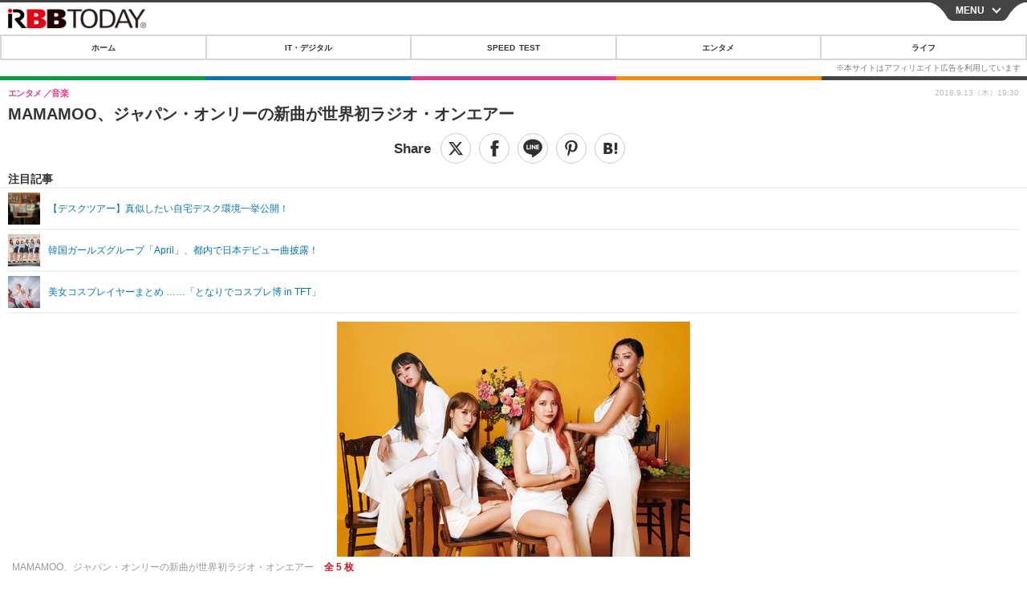

--- FILE ---
content_type: text/javascript;charset=utf-8
request_url: https://p1cluster.cxense.com/p1.js
body_size: 101
content:
cX.library.onP1('3cn486krqmghc1dqz7d16xa2t7');


--- FILE ---
content_type: text/javascript;charset=utf-8
request_url: https://id.cxense.com/public/user/id?json=%7B%22identities%22%3A%5B%7B%22type%22%3A%22ckp%22%2C%22id%22%3A%22mkjkvet4l0fevyk9%22%7D%2C%7B%22type%22%3A%22lst%22%2C%22id%22%3A%223cn486krqmghc1dqz7d16xa2t7%22%7D%2C%7B%22type%22%3A%22cst%22%2C%22id%22%3A%223cn486krqmghc1dqz7d16xa2t7%22%7D%5D%7D&callback=cXJsonpCB7
body_size: 204
content:
/**/
cXJsonpCB7({"httpStatus":200,"response":{"userId":"cx:1ru1evqvq9u9krsr1tekrsq4:152g2b87djz35","newUser":false}})